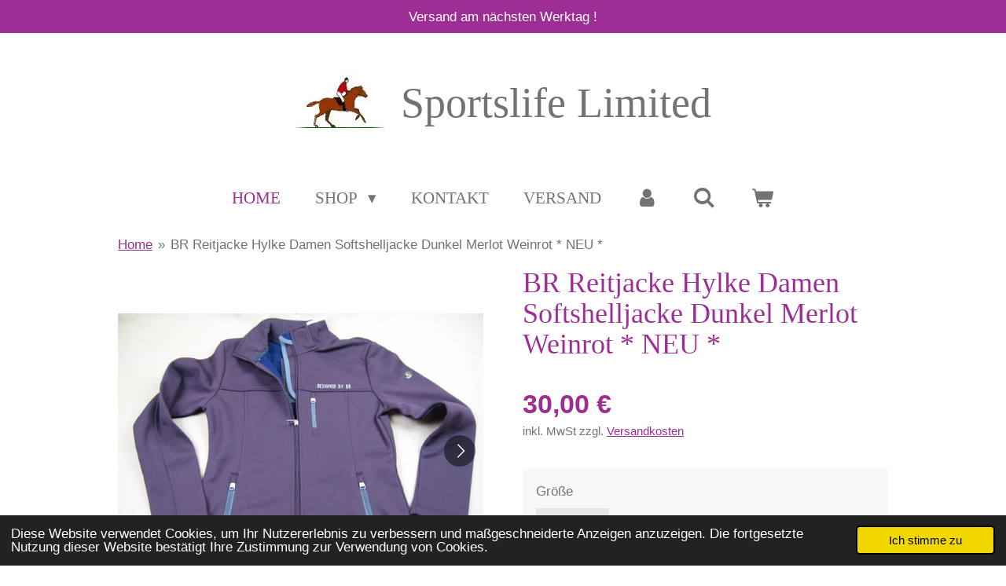

--- FILE ---
content_type: text/html; charset=UTF-8
request_url: https://www.sportslife.eu/product/11224896/br-reitjacke-hylke-damen-softshelljacke-dunkel-merlot-weinrot-neu
body_size: 12512
content:
<!DOCTYPE html>
<html lang="de">
    <head>
        <meta http-equiv="Content-Type" content="text/html; charset=utf-8">
        <meta name="viewport" content="width=device-width, initial-scale=1.0, maximum-scale=5.0">
        <meta http-equiv="X-UA-Compatible" content="IE=edge">
        <link rel="canonical" href="https://www.sportslife.eu/product/11224896/br-reitjacke-hylke-damen-softshelljacke-dunkel-merlot-weinrot-neu">
        <link rel="sitemap" type="application/xml" href="https://www.sportslife.eu/sitemap.xml">
        <meta property="og:title" content="BR Reitjacke Hylke Damen Softshelljacke Dunkel Merlot Weinrot * NEU * | Sportslife Limited">
        <meta property="og:url" content="https://www.sportslife.eu/product/11224896/br-reitjacke-hylke-damen-softshelljacke-dunkel-merlot-weinrot-neu">
        <base href="https://www.sportslife.eu/">
        <meta name="description" property="og:description" content="Reitjacke - Softshelljacke
mit guter Passform
Ideal als &amp;Uuml;bergangsjacke
&amp;nbsp;
von BR 
&amp;nbsp;
Stehkragen mit Rippenb&amp;uuml;ndchen
Rei&amp;szlig;verschluss mit Windschutz (innen) und Kinnschutz
2 Taschen mit Rei&amp;szlig;verschluss vorne
Brusttasche mit Rei&amp;szlig;verschluss
&amp;nbsp;
Gr&amp;ouml;&amp;szlig;en: 
36 (XS)
38 (S)
40 (M)
42 (L)
Farbe: dunkel merlot (weinrot)
&amp;nbsp;
Der Artikel&amp;nbsp;ist neu und nicht gebraucht.
Kaufpreis inkl. gesetzl. MwSt.">
                <script nonce="2cc2af398c359d83cce2f9cec38afe12">
            
            window.JOUWWEB = window.JOUWWEB || {};
            window.JOUWWEB.application = window.JOUWWEB.application || {};
            window.JOUWWEB.application = {"backends":[{"domain":"jouwweb.nl","freeDomain":"jouwweb.site"},{"domain":"webador.com","freeDomain":"webadorsite.com"},{"domain":"webador.de","freeDomain":"webadorsite.com"},{"domain":"webador.fr","freeDomain":"webadorsite.com"},{"domain":"webador.es","freeDomain":"webadorsite.com"},{"domain":"webador.it","freeDomain":"webadorsite.com"},{"domain":"jouwweb.be","freeDomain":"jouwweb.site"},{"domain":"webador.ie","freeDomain":"webadorsite.com"},{"domain":"webador.co.uk","freeDomain":"webadorsite.com"},{"domain":"webador.at","freeDomain":"webadorsite.com"},{"domain":"webador.be","freeDomain":"webadorsite.com"},{"domain":"webador.ch","freeDomain":"webadorsite.com"},{"domain":"webador.ch","freeDomain":"webadorsite.com"},{"domain":"webador.mx","freeDomain":"webadorsite.com"},{"domain":"webador.com","freeDomain":"webadorsite.com"},{"domain":"webador.dk","freeDomain":"webadorsite.com"},{"domain":"webador.se","freeDomain":"webadorsite.com"},{"domain":"webador.no","freeDomain":"webadorsite.com"},{"domain":"webador.fi","freeDomain":"webadorsite.com"},{"domain":"webador.ca","freeDomain":"webadorsite.com"},{"domain":"webador.ca","freeDomain":"webadorsite.com"},{"domain":"webador.pl","freeDomain":"webadorsite.com"},{"domain":"webador.com.au","freeDomain":"webadorsite.com"},{"domain":"webador.nz","freeDomain":"webadorsite.com"}],"editorLocale":"de-DE","editorTimezone":"Europe\/Berlin","editorLanguage":"de","analytics4TrackingId":"G-E6PZPGE4QM","analyticsDimensions":[],"backendDomain":"www.webador.de","backendShortDomain":"webador.de","backendKey":"webador-de","freeWebsiteDomain":"webadorsite.com","noSsl":false,"build":{"reference":"634afd3"},"linkHostnames":["www.jouwweb.nl","www.webador.com","www.webador.de","www.webador.fr","www.webador.es","www.webador.it","www.jouwweb.be","www.webador.ie","www.webador.co.uk","www.webador.at","www.webador.be","www.webador.ch","fr.webador.ch","www.webador.mx","es.webador.com","www.webador.dk","www.webador.se","www.webador.no","www.webador.fi","www.webador.ca","fr.webador.ca","www.webador.pl","www.webador.com.au","www.webador.nz"],"assetsUrl":"https:\/\/assets.jwwb.nl","loginUrl":"https:\/\/www.webador.de\/anmelden","publishUrl":"https:\/\/www.webador.de\/v2\/website\/1743204\/publish-proxy","adminUserOrIp":false,"pricing":{"plans":{"lite":{"amount":"700","currency":"EUR"},"pro":{"amount":"1200","currency":"EUR"},"business":{"amount":"2400","currency":"EUR"}},"yearlyDiscount":{"price":{"amount":"0","currency":"EUR"},"ratio":0,"percent":"0\u00a0%","discountPrice":{"amount":"0","currency":"EUR"},"termPricePerMonth":{"amount":"0","currency":"EUR"},"termPricePerYear":{"amount":"0","currency":"EUR"}}},"hcUrl":{"add-product-variants":"https:\/\/help.webador.com\/hc\/de\/articles\/29426751649809","basic-vs-advanced-shipping":"https:\/\/help.webador.com\/hc\/de\/articles\/29426731685777","html-in-head":"https:\/\/help.webador.com\/hc\/de\/articles\/29426689990033","link-domain-name":"https:\/\/help.webador.com\/hc\/de\/articles\/29426688803345","optimize-for-mobile":"https:\/\/help.webador.com\/hc\/de\/articles\/29426707033617","seo":"https:\/\/help.webador.com\/hc\/de\/categories\/29387178511377","transfer-domain-name":"https:\/\/help.webador.com\/hc\/de\/articles\/29426715688209","website-not-secure":"https:\/\/help.webador.com\/hc\/de\/articles\/29426706659729"}};
            window.JOUWWEB.brand = {"type":"webador","name":"Webador","domain":"Webador.de","supportEmail":"support@webador.de"};
                    
                window.JOUWWEB = window.JOUWWEB || {};
                window.JOUWWEB.websiteRendering = {"locale":"de-DE","timezone":"Europe\/Berlin","routes":{"api\/upload\/product-field":"\/_api\/upload\/product-field","checkout\/cart":"\/cart","payment":"\/complete-order\/:publicOrderId","payment\/forward":"\/complete-order\/:publicOrderId\/forward","public-order":"\/order\/:publicOrderId","checkout\/authorize":"\/cart\/authorize\/:gateway","wishlist":"\/wishlist"}};
                                                    window.JOUWWEB.website = {"id":1743204,"locale":"de-DE","enabled":true,"title":"Sportslife Limited","hasTitle":true,"roleOfLoggedInUser":null,"ownerLocale":"de-DE","plan":"business","freeWebsiteDomain":"webadorsite.com","backendKey":"webador-de","currency":"EUR","defaultLocale":"de-DE","url":"https:\/\/www.sportslife.eu\/","homepageSegmentId":6539588,"category":"webshop","isOffline":false,"isPublished":true,"locales":["de-DE"],"allowed":{"ads":false,"credits":true,"externalLinks":true,"slideshow":true,"customDefaultSlideshow":true,"hostedAlbums":true,"moderators":true,"mailboxQuota":10,"statisticsVisitors":true,"statisticsDetailed":true,"statisticsMonths":-1,"favicon":true,"password":true,"freeDomains":0,"freeMailAccounts":1,"canUseLanguages":false,"fileUpload":true,"legacyFontSize":false,"webshop":true,"products":-1,"imageText":false,"search":true,"audioUpload":true,"videoUpload":5000,"allowDangerousForms":false,"allowHtmlCode":true,"mobileBar":true,"sidebar":false,"poll":false,"allowCustomForms":true,"allowBusinessListing":true,"allowCustomAnalytics":true,"allowAccountingLink":true,"digitalProducts":true,"sitemapElement":false},"mobileBar":{"enabled":true,"theme":"accent","email":{"active":true,"value":"info@sportslife.eu"},"location":{"active":false},"phone":{"active":false},"whatsapp":{"active":false},"social":{"active":false,"network":"facebook"}},"webshop":{"enabled":true,"currency":"EUR","taxEnabled":true,"taxInclusive":true,"vatDisclaimerVisible":true,"orderNotice":"<p>Bitte im letzten Schritt im Feld \u201eAnmerkungen\u201c alle spezifischen Anforderungen angeben.<\/p>","orderConfirmation":"<p>Vielen Dank f&uuml;r Ihre Bestellung!<\/p>","freeShipping":false,"freeShippingAmount":"250.00","shippingDisclaimerVisible":true,"pickupAllowed":false,"couponAllowed":true,"detailsPageAvailable":true,"socialMediaVisible":true,"termsPage":9441719,"termsPageUrl":"\/agb","extraTerms":null,"pricingVisible":true,"orderButtonVisible":true,"shippingAdvanced":true,"shippingAdvancedBackEnd":true,"soldOutVisible":true,"backInStockNotificationEnabled":false,"canAddProducts":true,"nextOrderNumber":51,"allowedServicePoints":[],"sendcloudConfigured":false,"sendcloudFallbackPublicKey":"a3d50033a59b4a598f1d7ce7e72aafdf","taxExemptionAllowed":true,"invoiceComment":null,"emptyCartVisible":true,"minimumOrderPrice":null,"productNumbersEnabled":false,"wishlistEnabled":false,"hideTaxOnCart":false},"isTreatedAsWebshop":true};                            window.JOUWWEB.cart = {"products":[],"coupon":null,"shippingCountryCode":null,"shippingChoice":null,"breakdown":[]};                            window.JOUWWEB.scripts = ["website-rendering\/webshop"];                        window.parent.JOUWWEB.colorPalette = window.JOUWWEB.colorPalette;
        </script>
                <title>BR Reitjacke Hylke Damen Softshelljacke Dunkel Merlot Weinrot * NEU * | Sportslife Limited</title>
                                            <link href="https://primary.jwwb.nl/public/w/r/o/temp-oxnnzwcrqghyshqlbxxf/touch-icon-iphone.png?bust=1648674210" rel="apple-touch-icon" sizes="60x60">                                                <link href="https://primary.jwwb.nl/public/w/r/o/temp-oxnnzwcrqghyshqlbxxf/touch-icon-ipad.png?bust=1648674210" rel="apple-touch-icon" sizes="76x76">                                                <link href="https://primary.jwwb.nl/public/w/r/o/temp-oxnnzwcrqghyshqlbxxf/touch-icon-iphone-retina.png?bust=1648674210" rel="apple-touch-icon" sizes="120x120">                                                <link href="https://primary.jwwb.nl/public/w/r/o/temp-oxnnzwcrqghyshqlbxxf/touch-icon-ipad-retina.png?bust=1648674210" rel="apple-touch-icon" sizes="152x152">                                                <link href="https://primary.jwwb.nl/public/w/r/o/temp-oxnnzwcrqghyshqlbxxf/favicon.png?bust=1648674210" rel="shortcut icon">                                                <link href="https://primary.jwwb.nl/public/w/r/o/temp-oxnnzwcrqghyshqlbxxf/favicon.png?bust=1648674210" rel="icon">                                        <meta property="og:image" content="https&#x3A;&#x2F;&#x2F;primary.jwwb.nl&#x2F;public&#x2F;w&#x2F;r&#x2F;o&#x2F;temp-oxnnzwcrqghyshqlbxxf&#x2F;xd8qw4&#x2F;softshellijpg.jpg&#x3F;enable-io&#x3D;true&amp;enable&#x3D;upscale&amp;fit&#x3D;bounds&amp;width&#x3D;1200">
                    <meta property="og:image" content="https&#x3A;&#x2F;&#x2F;primary.jwwb.nl&#x2F;public&#x2F;w&#x2F;r&#x2F;o&#x2F;temp-oxnnzwcrqghyshqlbxxf&#x2F;6igxmr&#x2F;softshelliijpg.jpg&#x3F;enable-io&#x3D;true&amp;enable&#x3D;upscale&amp;fit&#x3D;bounds&amp;width&#x3D;1200">
                                    <meta name="twitter:card" content="summary_large_image">
                        <meta property="twitter:image" content="https&#x3A;&#x2F;&#x2F;primary.jwwb.nl&#x2F;public&#x2F;w&#x2F;r&#x2F;o&#x2F;temp-oxnnzwcrqghyshqlbxxf&#x2F;xd8qw4&#x2F;softshellijpg.jpg&#x3F;enable-io&#x3D;true&amp;enable&#x3D;upscale&amp;fit&#x3D;bounds&amp;width&#x3D;1200">
                                                    

<script src="https://cloud.ccm19.de/app.js?apiKey=69f165614de4b7e1dd325d9eb315eee1b28ed7d08a2e4e2d&amp;domain=649c6372d476f003380f8cd2&amp;lang=de_DE" referrerpolicy="origin"></script>

                            <script src="https://plausible.io/js/script.manual.js" nonce="2cc2af398c359d83cce2f9cec38afe12" data-turbo-track="reload" defer data-domain="shard4.jouwweb.nl"></script>
<script src="https://assets.jwwb.nl/assets/build/website-rendering/de-DE.js?bust=bebfc15ff0c7ef191570" nonce="2cc2af398c359d83cce2f9cec38afe12" data-turbo-track="reload" defer></script>
<script src="https://assets.jwwb.nl/assets/website-rendering/runtime.4835e39f538d0d17d46f.js?bust=e90f0e79d8291a81b415" nonce="2cc2af398c359d83cce2f9cec38afe12" data-turbo-track="reload" defer></script>
<script src="https://assets.jwwb.nl/assets/website-rendering/812.881ee67943804724d5af.js?bust=78ab7ad7d6392c42d317" nonce="2cc2af398c359d83cce2f9cec38afe12" data-turbo-track="reload" defer></script>
<script src="https://assets.jwwb.nl/assets/website-rendering/main.a9a7b35cd7f79178d360.js?bust=90b25e3a7431c9c7ef1c" nonce="2cc2af398c359d83cce2f9cec38afe12" data-turbo-track="reload" defer></script>
<link rel="preload" href="https://assets.jwwb.nl/assets/website-rendering/styles.c7a2b441bf8d633a2752.css?bust=45105d711e9f45e864c3" as="style">
<link rel="preload" href="https://assets.jwwb.nl/assets/website-rendering/fonts/icons-website-rendering/font/website-rendering.woff2?bust=bd2797014f9452dadc8e" as="font" crossorigin>
<link rel="stylesheet" type="text/css" href="https://assets.jwwb.nl/assets/website-rendering/styles.c7a2b441bf8d633a2752.css?bust=45105d711e9f45e864c3" nonce="2cc2af398c359d83cce2f9cec38afe12" data-turbo-track="dynamic">
<link rel="preconnect" href="https://assets.jwwb.nl">
<link rel="stylesheet" type="text/css" href="https://primary.jwwb.nl/public/w/r/o/temp-oxnnzwcrqghyshqlbxxf/style.css?bust=1768826042" nonce="2cc2af398c359d83cce2f9cec38afe12" data-turbo-track="dynamic">    </head>
    <body
        id="top"
        class="jw-is-no-slideshow jw-header-is-image-text jw-is-segment-product jw-is-frontend jw-is-no-sidebar jw-is-messagebar jw-is-no-touch-device jw-is-no-mobile"
                                    data-jouwweb-page="11224896"
                                                data-jouwweb-segment-id="11224896"
                                                data-jouwweb-segment-type="product"
                                                data-template-threshold="1020"
                                                data-template-name="clean&#x7C;blanco&#x7C;blanco-banner&#x7C;blanco-shop"
                            itemscope
        itemtype="https://schema.org/Product"
    >
                                    <meta itemprop="url" content="https://www.sportslife.eu/product/11224896/br-reitjacke-hylke-damen-softshelljacke-dunkel-merlot-weinrot-neu">
        <a href="#main-content" class="jw-skip-link">
            Zum Hauptinhalt springen        </a>
        <div class="jw-background"></div>
        <div class="jw-body">
            <div class="jw-mobile-menu jw-mobile-is-text js-mobile-menu">
            <button
            type="button"
            class="jw-mobile-menu__button jw-mobile-toggle"
            aria-label="Menü anzeigen"
        >
            <span class="jw-icon-burger"></span>
        </button>
        <div class="jw-mobile-header jw-mobile-header--image-text">
        <a            class="jw-mobile-header-content"
                            href="/"
                        >
                            <img class="jw-mobile-logo jw-mobile-logo--landscape" src="https://primary.jwwb.nl/public/w/r/o/temp-oxnnzwcrqghyshqlbxxf/bcwmzy/pferd14-2.jpg?enable-io=true&amp;enable=upscale&amp;height=70" srcset="https://primary.jwwb.nl/public/w/r/o/temp-oxnnzwcrqghyshqlbxxf/bcwmzy/pferd14-2.jpg?enable-io=true&amp;enable=upscale&amp;height=70 1x" alt="Sportslife Limited" title="Sportslife Limited">                                        <div class="jw-mobile-text">
                    Sportslife Limited                </div>
                    </a>
    </div>

        <a
        href="/cart"
        class="jw-mobile-menu__button jw-mobile-header-cart"
        aria-label="Warenkorb ansehen"
    >
        <span class="jw-icon-badge-wrapper">
            <span class="website-rendering-icon-basket" aria-hidden="true"></span>
            <span class="jw-icon-badge hidden" aria-hidden="true"></span>
        </span>
    </a>
    
    </div>
    <div class="jw-mobile-menu-search jw-mobile-menu-search--hidden">
        <form
            action="/search"
            method="get"
            class="jw-mobile-menu-search__box"
        >
            <input
                type="text"
                name="q"
                value=""
                placeholder="Suche..."
                class="jw-mobile-menu-search__input"
                aria-label="Suche"
            >
            <button type="submit" class="jw-btn jw-btn--style-flat jw-mobile-menu-search__button" aria-label="Suche">
                <span class="website-rendering-icon-search" aria-hidden="true"></span>
            </button>
            <button type="button" class="jw-btn jw-btn--style-flat jw-mobile-menu-search__button js-cancel-search" aria-label="Suche abbrechen">
                <span class="website-rendering-icon-cancel" aria-hidden="true"></span>
            </button>
        </form>
    </div>
            <div class="message-bar message-bar--accent"><div class="message-bar__container"><p class="message-bar-text">Versand am nächsten Werktag !</p></div></div><div class="topmenu">
    <header>
        <div class="topmenu-inner js-topbar-content-container">
            <div class="jw-header-logo">
            <div
    id="jw-header-image-container"
    class="jw-header jw-header-image jw-header-image-toggle"
    style="flex-basis: 115px; max-width: 115px; flex-shrink: 1;"
>
            <a href="/">
        <img id="jw-header-image" data-image-id="58540406" srcset="https://primary.jwwb.nl/public/w/r/o/temp-oxnnzwcrqghyshqlbxxf/bcwmzy/pferd14-2.jpg?enable-io=true&amp;width=115 115w" class="jw-header-image" title="Sportslife Limited" style="" sizes="115px" width="115" height="71" intrinsicsize="115.00 x 71.00" alt="Sportslife Limited">                </a>
    </div>
        <div
    class="jw-header jw-header-title-container jw-header-text jw-header-text-toggle"
    data-stylable="true"
>
    <a        id="jw-header-title"
        class="jw-header-title"
                    href="/"
            >
        Sportslife Limited    </a>
</div>
</div>
            <nav class="menu jw-menu-copy">
                <ul
    id="jw-menu"
    class="jw-menu jw-menu-horizontal"
            >
            <li
    class="jw-menu-item jw-menu-is-active"
>
        <a        class="jw-menu-link js-active-menu-item"
        href="/"                                            data-page-link-id="6539588"
                            >
                <span class="">
            Home        </span>
            </a>
                </li>
            <li
    class="jw-menu-item jw-menu-has-submenu"
>
        <a        class="jw-menu-link"
        href="/shop"                                            data-page-link-id="9434158"
                            >
                <span class="">
            Shop        </span>
                    <span class="jw-arrow jw-arrow-toplevel"></span>
            </a>
                    <ul
            class="jw-submenu"
                    >
                            <li
    class="jw-menu-item"
>
        <a        class="jw-menu-link"
        href="/shop/bandagen"                                            data-page-link-id="9434357"
                            >
                <span class="">
            Bandagen        </span>
            </a>
                </li>
                            <li
    class="jw-menu-item"
>
        <a        class="jw-menu-link"
        href="/shop/bekleidung"                                            data-page-link-id="9434164"
                            >
                <span class="">
            Bekleidung        </span>
            </a>
                </li>
                            <li
    class="jw-menu-item"
>
        <a        class="jw-menu-link"
        href="/shop/ersatzteile"                                            data-page-link-id="9434486"
                            >
                <span class="">
            Ersatzteile        </span>
            </a>
                </li>
                            <li
    class="jw-menu-item"
>
        <a        class="jw-menu-link"
        href="/shop/gebisse"                                            data-page-link-id="9434313"
                            >
                <span class="">
            Gebisse        </span>
            </a>
                </li>
                            <li
    class="jw-menu-item"
>
        <a        class="jw-menu-link"
        href="/shop/hufbeschlag-und-veterinaersbedarf"                                            data-page-link-id="9434163"
                            >
                <span class="">
            Hufbeschlag und Veterinärsbedarf        </span>
            </a>
                </li>
                            <li
    class="jw-menu-item"
>
        <a        class="jw-menu-link"
        href="/shop/pferdedecken"                                            data-page-link-id="9434358"
                            >
                <span class="">
            Pferdedecken        </span>
            </a>
                </li>
                            <li
    class="jw-menu-item"
>
        <a        class="jw-menu-link"
        href="/shop/polo"                                            data-page-link-id="9460170"
                            >
                <span class="">
            Polo        </span>
            </a>
                </li>
                            <li
    class="jw-menu-item"
>
        <a        class="jw-menu-link"
        href="/shop/putzkiste"                                            data-page-link-id="9434166"
                            >
                <span class="">
            Putzkiste        </span>
            </a>
                </li>
                            <li
    class="jw-menu-item"
>
        <a        class="jw-menu-link"
        href="/shop/rund-um-den-sattel"                                            data-page-link-id="9434169"
                            >
                <span class="">
            Rund um den Sattel        </span>
            </a>
                </li>
                            <li
    class="jw-menu-item"
>
        <a        class="jw-menu-link"
        href="/shop/stallbedarf"                                            data-page-link-id="9434168"
                            >
                <span class="">
            Stallbedarf        </span>
            </a>
                </li>
                            <li
    class="jw-menu-item"
>
        <a        class="jw-menu-link"
        href="/shop/stricke"                                            data-page-link-id="9434419"
                            >
                <span class="">
            Stricke        </span>
            </a>
                </li>
                            <li
    class="jw-menu-item"
>
        <a        class="jw-menu-link"
        href="/shop/western"                                            data-page-link-id="9434167"
                            >
                <span class="">
            Western        </span>
            </a>
                </li>
                    </ul>
        </li>
            <li
    class="jw-menu-item"
>
        <a        class="jw-menu-link"
        href="/kontakt"                                            data-page-link-id="9434136"
                            >
                <span class="">
            Kontakt        </span>
            </a>
                </li>
            <li
    class="jw-menu-item"
>
        <a        class="jw-menu-link"
        href="/versand"                                            data-page-link-id="22431428"
                            >
                <span class="">
            Versand        </span>
            </a>
                </li>
            <li
    class="jw-menu-item"
>
        <a        class="jw-menu-link jw-menu-link--icon"
        href="/account"                                                            title="Konto"
            >
                                <span class="website-rendering-icon-user"></span>
                            <span class="hidden-desktop-horizontal-menu">
            Konto        </span>
            </a>
                </li>
            <li
    class="jw-menu-item jw-menu-search-item"
>
        <button        class="jw-menu-link jw-menu-link--icon jw-text-button"
                                                                    title="Suche"
            >
                                <span class="website-rendering-icon-search"></span>
                            <span class="hidden-desktop-horizontal-menu">
            Suche        </span>
            </button>
                
            <div class="jw-popover-container jw-popover-container--inline is-hidden">
                <div class="jw-popover-backdrop"></div>
                <div class="jw-popover">
                    <div class="jw-popover__arrow"></div>
                    <div class="jw-popover__content jw-section-white">
                        <form  class="jw-search" action="/search" method="get">
                            
                            <input class="jw-search__input" type="text" name="q" value="" placeholder="Suche..." aria-label="Suche" >
                            <button class="jw-search__submit" type="submit" aria-label="Suche">
                                <span class="website-rendering-icon-search" aria-hidden="true"></span>
                            </button>
                        </form>
                    </div>
                </div>
            </div>
                        </li>
            <li
    class="jw-menu-item js-menu-cart-item "
>
        <a        class="jw-menu-link jw-menu-link--icon"
        href="/cart"                                                            title="Warenkorb"
            >
                                    <span class="jw-icon-badge-wrapper">
                        <span class="website-rendering-icon-basket"></span>
                                            <span class="jw-icon-badge hidden">
                    0                </span>
                            <span class="hidden-desktop-horizontal-menu">
            Warenkorb        </span>
            </a>
                </li>
    
    </ul>

    <script nonce="2cc2af398c359d83cce2f9cec38afe12" id="jw-mobile-menu-template" type="text/template">
        <ul id="jw-menu" class="jw-menu jw-menu-horizontal jw-menu-spacing--mobile-bar">
                            <li
    class="jw-menu-item jw-menu-search-item"
>
                
                 <li class="jw-menu-item jw-mobile-menu-search-item">
                    <form class="jw-search" action="/search" method="get">
                        <input class="jw-search__input" type="text" name="q" value="" placeholder="Suche..." aria-label="Suche">
                        <button class="jw-search__submit" type="submit" aria-label="Suche">
                            <span class="website-rendering-icon-search" aria-hidden="true"></span>
                        </button>
                    </form>
                </li>
                        </li>
                            <li
    class="jw-menu-item jw-menu-is-active"
>
        <a        class="jw-menu-link js-active-menu-item"
        href="/"                                            data-page-link-id="6539588"
                            >
                <span class="">
            Home        </span>
            </a>
                </li>
                            <li
    class="jw-menu-item jw-menu-has-submenu"
>
        <a        class="jw-menu-link"
        href="/shop"                                            data-page-link-id="9434158"
                            >
                <span class="">
            Shop        </span>
                    <span class="jw-arrow jw-arrow-toplevel"></span>
            </a>
                    <ul
            class="jw-submenu"
                    >
                            <li
    class="jw-menu-item"
>
        <a        class="jw-menu-link"
        href="/shop/bandagen"                                            data-page-link-id="9434357"
                            >
                <span class="">
            Bandagen        </span>
            </a>
                </li>
                            <li
    class="jw-menu-item"
>
        <a        class="jw-menu-link"
        href="/shop/bekleidung"                                            data-page-link-id="9434164"
                            >
                <span class="">
            Bekleidung        </span>
            </a>
                </li>
                            <li
    class="jw-menu-item"
>
        <a        class="jw-menu-link"
        href="/shop/ersatzteile"                                            data-page-link-id="9434486"
                            >
                <span class="">
            Ersatzteile        </span>
            </a>
                </li>
                            <li
    class="jw-menu-item"
>
        <a        class="jw-menu-link"
        href="/shop/gebisse"                                            data-page-link-id="9434313"
                            >
                <span class="">
            Gebisse        </span>
            </a>
                </li>
                            <li
    class="jw-menu-item"
>
        <a        class="jw-menu-link"
        href="/shop/hufbeschlag-und-veterinaersbedarf"                                            data-page-link-id="9434163"
                            >
                <span class="">
            Hufbeschlag und Veterinärsbedarf        </span>
            </a>
                </li>
                            <li
    class="jw-menu-item"
>
        <a        class="jw-menu-link"
        href="/shop/pferdedecken"                                            data-page-link-id="9434358"
                            >
                <span class="">
            Pferdedecken        </span>
            </a>
                </li>
                            <li
    class="jw-menu-item"
>
        <a        class="jw-menu-link"
        href="/shop/polo"                                            data-page-link-id="9460170"
                            >
                <span class="">
            Polo        </span>
            </a>
                </li>
                            <li
    class="jw-menu-item"
>
        <a        class="jw-menu-link"
        href="/shop/putzkiste"                                            data-page-link-id="9434166"
                            >
                <span class="">
            Putzkiste        </span>
            </a>
                </li>
                            <li
    class="jw-menu-item"
>
        <a        class="jw-menu-link"
        href="/shop/rund-um-den-sattel"                                            data-page-link-id="9434169"
                            >
                <span class="">
            Rund um den Sattel        </span>
            </a>
                </li>
                            <li
    class="jw-menu-item"
>
        <a        class="jw-menu-link"
        href="/shop/stallbedarf"                                            data-page-link-id="9434168"
                            >
                <span class="">
            Stallbedarf        </span>
            </a>
                </li>
                            <li
    class="jw-menu-item"
>
        <a        class="jw-menu-link"
        href="/shop/stricke"                                            data-page-link-id="9434419"
                            >
                <span class="">
            Stricke        </span>
            </a>
                </li>
                            <li
    class="jw-menu-item"
>
        <a        class="jw-menu-link"
        href="/shop/western"                                            data-page-link-id="9434167"
                            >
                <span class="">
            Western        </span>
            </a>
                </li>
                    </ul>
        </li>
                            <li
    class="jw-menu-item"
>
        <a        class="jw-menu-link"
        href="/kontakt"                                            data-page-link-id="9434136"
                            >
                <span class="">
            Kontakt        </span>
            </a>
                </li>
                            <li
    class="jw-menu-item"
>
        <a        class="jw-menu-link"
        href="/versand"                                            data-page-link-id="22431428"
                            >
                <span class="">
            Versand        </span>
            </a>
                </li>
                            <li
    class="jw-menu-item"
>
        <a        class="jw-menu-link jw-menu-link--icon"
        href="/account"                                                            title="Konto"
            >
                                <span class="website-rendering-icon-user"></span>
                            <span class="hidden-desktop-horizontal-menu">
            Konto        </span>
            </a>
                </li>
            
                    </ul>
    </script>
            </nav>
        </div>
    </header>
</div>
<script nonce="2cc2af398c359d83cce2f9cec38afe12">
    var backgroundElement = document.querySelector('.jw-background');

    JOUWWEB.templateConfig = {
        header: {
            selector: '.topmenu',
            mobileSelector: '.jw-mobile-menu',
            updatePusher: function (height, state) {

                if (state === 'desktop') {
                    // Expose the header height as a custom property so
                    // we can use this to set the background height in CSS.
                    if (backgroundElement && height) {
                        backgroundElement.setAttribute('style', '--header-height: ' + height + 'px;');
                    }
                } else if (state === 'mobile') {
                    $('.jw-menu-clone .jw-menu').css('margin-top', height);
                }
            },
        },
    };
</script>
<div class="main-content">
    
<main id="main-content" class="block-content">
    <div data-section-name="content" class="jw-section jw-section-content jw-responsive">
        <div class="jw-strip jw-strip--default jw-strip--style-color jw-strip--primary jw-strip--color-default jw-strip--padding-start"><div class="jw-strip__content-container"><div class="jw-strip__content jw-responsive">    
                        <nav class="jw-breadcrumbs" aria-label="Navigationspfad"><ol><li><a href="/" class="jw-breadcrumbs__link">Home</a></li><li><span class="jw-breadcrumbs__separator" aria-hidden="true">&raquo;</span><a href="/product/11224896/br-reitjacke-hylke-damen-softshelljacke-dunkel-merlot-weinrot-neu" class="jw-breadcrumbs__link jw-breadcrumbs__link--current" aria-current="page">BR Reitjacke Hylke Damen Softshelljacke Dunkel Merlot Weinrot * NEU *</a></li></ol></nav>    <div
        class="product-page js-product-container"
        data-webshop-product="&#x7B;&quot;id&quot;&#x3A;11224896,&quot;title&quot;&#x3A;&quot;BR&#x20;Reitjacke&#x20;Hylke&#x20;Damen&#x20;Softshelljacke&#x20;Dunkel&#x20;Merlot&#x20;Weinrot&#x20;&#x2A;&#x20;NEU&#x20;&#x2A;&quot;,&quot;url&quot;&#x3A;&quot;&#x5C;&#x2F;product&#x5C;&#x2F;11224896&#x5C;&#x2F;br-reitjacke-hylke-damen-softshelljacke-dunkel-merlot-weinrot-neu&quot;,&quot;variants&quot;&#x3A;&#x5B;&#x7B;&quot;id&quot;&#x3A;37891266,&quot;stock&quot;&#x3A;1,&quot;limited&quot;&#x3A;true,&quot;propertyValueIds&quot;&#x3A;&#x5B;15542747&#x5D;&#x7D;,&#x7B;&quot;id&quot;&#x3A;37832885,&quot;stock&quot;&#x3A;2,&quot;limited&quot;&#x3A;true,&quot;propertyValueIds&quot;&#x3A;&#x5B;15516574&#x5D;&#x7D;,&#x7B;&quot;id&quot;&#x3A;37828326,&quot;stock&quot;&#x3A;0,&quot;limited&quot;&#x3A;true,&quot;propertyValueIds&quot;&#x3A;&#x5B;15514400&#x5D;&#x7D;,&#x7B;&quot;id&quot;&#x3A;37830453,&quot;stock&quot;&#x3A;2,&quot;limited&quot;&#x3A;true,&quot;propertyValueIds&quot;&#x3A;&#x5B;15515539&#x5D;&#x7D;&#x5D;,&quot;image&quot;&#x3A;&#x7B;&quot;id&quot;&#x3A;89298127,&quot;url&quot;&#x3A;&quot;https&#x3A;&#x5C;&#x2F;&#x5C;&#x2F;primary.jwwb.nl&#x5C;&#x2F;public&#x5C;&#x2F;w&#x5C;&#x2F;r&#x5C;&#x2F;o&#x5C;&#x2F;temp-oxnnzwcrqghyshqlbxxf&#x5C;&#x2F;softshellijpg.jpg&quot;,&quot;width&quot;&#x3A;800,&quot;height&quot;&#x3A;600&#x7D;&#x7D;"
        data-is-detail-view="1"
    >
                <div class="product-page__top">
            <h1 class="product-page__heading" itemprop="name">
                BR Reitjacke Hylke Damen Softshelljacke Dunkel Merlot Weinrot * NEU *            </h1>
                                </div>
                                <div class="product-page__image-container">
                <div
                    class="image-gallery"
                    role="group"
                    aria-roledescription="carousel"
                    aria-label="Produktbilder"
                >
                    <div class="image-gallery__main">
                        <div
                            class="image-gallery__slides"
                            aria-live="polite"
                            aria-atomic="false"
                        >
                                                                                            <div
                                    class="image-gallery__slide-container"
                                    role="group"
                                    aria-roledescription="slide"
                                    aria-hidden="false"
                                    aria-label="1 von 2"
                                >
                                    <a
                                        class="image-gallery__slide-item"
                                        href="https://primary.jwwb.nl/public/w/r/o/temp-oxnnzwcrqghyshqlbxxf/xd8qw4/softshellijpg.jpg"
                                        data-width="1600"
                                        data-height="1200"
                                        data-image-id="89298127"
                                        tabindex="0"
                                    >
                                        <div class="image-gallery__slide-image">
                                            <img
                                                                                                    itemprop="image"
                                                    alt="BR&#x20;Reitjacke&#x20;Hylke&#x20;Damen&#x20;Softshelljacke&#x20;Dunkel&#x20;Merlot&#x20;Weinrot&#x20;&#x2A;&#x20;NEU&#x20;&#x2A;"
                                                                                                src="https://primary.jwwb.nl/public/w/r/o/temp-oxnnzwcrqghyshqlbxxf/softshellijpg.jpg?enable-io=true&enable=upscale&width=600"
                                                srcset="https://primary.jwwb.nl/public/w/r/o/temp-oxnnzwcrqghyshqlbxxf/xd8qw4/softshellijpg.jpg?enable-io=true&width=600 600w"
                                                sizes="(min-width: 1020px) 50vw, 100vw"
                                                width="1600"
                                                height="1200"
                                            >
                                        </div>
                                    </a>
                                </div>
                                                                                            <div
                                    class="image-gallery__slide-container"
                                    role="group"
                                    aria-roledescription="slide"
                                    aria-hidden="true"
                                    aria-label="2 von 2"
                                >
                                    <a
                                        class="image-gallery__slide-item"
                                        href="https://primary.jwwb.nl/public/w/r/o/temp-oxnnzwcrqghyshqlbxxf/6igxmr/softshelliijpg.jpg"
                                        data-width="1600"
                                        data-height="1200"
                                        data-image-id="89298126"
                                        tabindex="-1"
                                    >
                                        <div class="image-gallery__slide-image">
                                            <img
                                                                                                    alt=""
                                                                                                src="https://primary.jwwb.nl/public/w/r/o/temp-oxnnzwcrqghyshqlbxxf/softshelliijpg.jpg?enable-io=true&enable=upscale&width=600"
                                                srcset="https://primary.jwwb.nl/public/w/r/o/temp-oxnnzwcrqghyshqlbxxf/6igxmr/softshelliijpg.jpg?enable-io=true&width=600 600w"
                                                sizes="(min-width: 1020px) 50vw, 100vw"
                                                width="1600"
                                                height="1200"
                                            >
                                        </div>
                                    </a>
                                </div>
                                                    </div>
                        <div class="image-gallery__controls">
                            <button
                                type="button"
                                class="image-gallery__control image-gallery__control--prev image-gallery__control--disabled"
                                aria-label="Vorheriges Bild"
                            >
                                <span class="website-rendering-icon-left-open-big"></span>
                            </button>
                            <button
                                type="button"
                                class="image-gallery__control image-gallery__control--next"
                                aria-label="Nächstes Bild"
                            >
                                <span class="website-rendering-icon-right-open-big"></span>
                            </button>
                        </div>
                    </div>
                                            <div
                            class="image-gallery__thumbnails"
                            role="group"
                            aria-label="Wählen Sie das anzuzeigende Bild aus."
                        >
                                                                                            <a
                                    class="image-gallery__thumbnail-item image-gallery__thumbnail-item--active"
                                    role="button"
                                    aria-disabled="true"
                                    aria-label="1 von 2"
                                    href="https://primary.jwwb.nl/public/w/r/o/temp-oxnnzwcrqghyshqlbxxf/xd8qw4/softshellijpg.jpg"
                                    data-image-id="89298127"
                                >
                                    <div class="image-gallery__thumbnail-image">
                                        <img
                                            srcset="https://primary.jwwb.nl/public/w/r/o/temp-oxnnzwcrqghyshqlbxxf/softshellijpg.jpg?enable-io=true&enable=upscale&fit=bounds&width=100&height=100 1x, https://primary.jwwb.nl/public/w/r/o/temp-oxnnzwcrqghyshqlbxxf/softshellijpg.jpg?enable-io=true&enable=upscale&fit=bounds&width=200&height=200 2x"
                                            alt=""
                                            width="100"
                                            height="100"
                                        >
                                    </div>
                                </a>
                                                                                            <a
                                    class="image-gallery__thumbnail-item"
                                    role="button"
                                    aria-disabled="false"
                                    aria-label="2 von 2"
                                    href="https://primary.jwwb.nl/public/w/r/o/temp-oxnnzwcrqghyshqlbxxf/6igxmr/softshelliijpg.jpg"
                                    data-image-id="89298126"
                                >
                                    <div class="image-gallery__thumbnail-image">
                                        <img
                                            srcset="https://primary.jwwb.nl/public/w/r/o/temp-oxnnzwcrqghyshqlbxxf/softshelliijpg.jpg?enable-io=true&enable=upscale&fit=bounds&width=100&height=100 1x, https://primary.jwwb.nl/public/w/r/o/temp-oxnnzwcrqghyshqlbxxf/softshelliijpg.jpg?enable-io=true&enable=upscale&fit=bounds&width=200&height=200 2x"
                                            alt=""
                                            width="100"
                                            height="100"
                                        >
                                    </div>
                                </a>
                                                    </div>
                                    </div>
            </div>
                <div class="product-page__container">
            <div itemprop="offers" itemscope itemtype="https://schema.org/Offer">
                                <meta itemprop="availability" content="https://schema.org/InStock">
                                                        <meta itemprop="price" content="30.00">
                    <meta itemprop="priceCurrency" content="EUR">
                    <div class="product-page__price-container">
                        <div class="product__price js-product-container__price">
                            <span class="product__price__price">30,00 €</span>
    <div class="product__price-disclaimer">
                                    inkl. MwSt                                        zzgl. <a href="https://www.sportslife.eu/versand">Versandkosten</a>                        </div>
                        </div>
                        <div class="product__free-shipping-motivator js-product-container__free-shipping-motivator"></div>
                    </div>
                                                </div>
                                        <div class="product-page__customization-container jw-element-form-well">
                                        <div class="product__variants jw-select hidden">
    <select
        class="product__variants-select jw-select__input js-product-container__options jw-element-form-input-text"
        aria-label="Gr&#xF6;&#xDF;e"
    >
        <optgroup label="Größe"></optgroup>
                    <option
                value="37891266"
                data-price-html="&lt;span class=&quot;product__price__price&quot;&gt;30,00 €&lt;/span&gt;
    &lt;div class=&quot;product__price-disclaimer&quot;&gt;
                                    inkl. MwSt                                        zzgl. &lt;a href=&quot;https://www.sportslife.eu/versand&quot;&gt;Versandkosten&lt;/a&gt;                        &lt;/div&gt;
"
                selected            >
                XS / 36                            </option>
                    <option
                value="37832885"
                data-price-html="&lt;span class=&quot;product__price__price&quot;&gt;30,00 €&lt;/span&gt;
    &lt;div class=&quot;product__price-disclaimer&quot;&gt;
                                    inkl. MwSt                                        zzgl. &lt;a href=&quot;https://www.sportslife.eu/versand&quot;&gt;Versandkosten&lt;/a&gt;                        &lt;/div&gt;
"
                            >
                S / 38                            </option>
                    <option
                value="37828326"
                data-price-html="&lt;span class=&quot;product__price__price&quot;&gt;30,00 €&lt;/span&gt;
    &lt;div class=&quot;product__price-disclaimer&quot;&gt;
                                    inkl. MwSt                                        zzgl. &lt;a href=&quot;https://www.sportslife.eu/versand&quot;&gt;Versandkosten&lt;/a&gt;                        &lt;/div&gt;
"
                            >
                M / 40                            </option>
                    <option
                value="37830453"
                data-price-html="&lt;span class=&quot;product__price__price&quot;&gt;30,00 €&lt;/span&gt;
    &lt;div class=&quot;product__price-disclaimer&quot;&gt;
                                    inkl. MwSt                                        zzgl. &lt;a href=&quot;https://www.sportslife.eu/versand&quot;&gt;Versandkosten&lt;/a&gt;                        &lt;/div&gt;
"
                            >
                L / 42                            </option>
            </select>
</div>
                                            <div class="product-properties">
                                                            <div class="product__property product__property--selectbox">
    <label for="product-property-69743c6a913bb">
        Größe    </label>

            <div class="product__property-list jw-select">
            <select
                name="variantProperty"
                class="jw-select__input jw-element-form-input-text js-product-container__properties"
                id="product-property-69743c6a913bb"
            >
                                    <option
                        value="15542747"
                                                    selected
                                            >
                        XS / 36                    </option>
                                    <option
                        value="15516574"
                                            >
                        S / 38                    </option>
                                    <option
                        value="15514400"
                                            >
                        M / 40                    </option>
                                    <option
                        value="15515539"
                                            >
                        L / 42                    </option>
                            </select>
        </div>

    </div>
                                                                                </div>
                                                                            </div>
                        <div class="product-page__button-container">
                                    <div
    class="product-quantity-input product-quantity-input--block"
    data-max-shown-quantity="10"
    data-max-quantity="1"
    data-product-variant-id="37891266"
    data-removable="false"
    >
    <label>
        <span class="product-quantity-input__label">
            Menge        </span>
        <input
            min="1"
            max="1"            value="1"
            class="jw-element-form-input-text product-quantity-input__input"
            type="number"
                    />
        <select
            class="jw-element-form-input-text product-quantity-input__select hidden"
                    >
        </select>
    </label>
    </div>
                                <button
    type="button"
    class="jw-btn product__add-to-cart js-product-container__button jw-btn--size-medium"
    title="In&#x20;den&#x20;Warenkorb"
        >
    <span>In den Warenkorb</span>
</button>
                            </div>
            <div class="product-page__button-notice hidden js-product-container__button-notice"></div>
            
                            <div class="product-page__description" itemprop="description">
                                        <p style="text-align: center;"><strong>Reitjacke - Softshelljacke<br /></strong></p>
<p style="text-align: center;">mit guter Passform</p>
<p style="text-align: center;">Ideal als &Uuml;bergangsjacke</p>
<p style="text-align: center;"><strong>&nbsp;</strong></p>
<p style="text-align: center;"><strong>von BR <br /></strong></p>
<p style="text-align: center;"><strong>&nbsp;</strong></p>
<p style="text-align: center;">Stehkragen mit Rippenb&uuml;ndchen</p>
<p style="text-align: center;">Rei&szlig;verschluss mit Windschutz (innen) und Kinnschutz</p>
<p style="text-align: center;">2 Taschen mit Rei&szlig;verschluss vorne</p>
<p style="text-align: center;">Brusttasche mit Rei&szlig;verschluss</p>
<p style="text-align: center;">&nbsp;</p>
<p style="text-align: center;"><strong>Gr&ouml;&szlig;en: </strong></p>
<p style="text-align: center;"><strong>36 (XS)</strong></p>
<p style="text-align: center;"><strong>38 (S)</strong></p>
<p style="text-align: center;"><strong>40 (M)<br /></strong></p>
<p style="text-align: center;"><strong>42 (L)</strong></p>
<p style="text-align: center;"><strong>Farbe: dunkel merlot (weinrot)<br /></strong></p>
<p style="text-align: center;">&nbsp;</p>
<p style="text-align: center;">Der Artikel&nbsp;ist neu und nicht gebraucht.</p>
<p style="text-align: center;">Kaufpreis inkl. gesetzl. MwSt.</p>                </div>
                                                    <div class="product-page__social">
                    <div
    id="jw-element-"
    data-jw-element-id=""
        class="jw-tree-node jw-element jw-social-share jw-node-is-first-child jw-node-is-last-child"
>
    <div class="jw-element-social-share" style="text-align: left">
    <div class="share-button-container share-button-container--buttons-mini share-button-container--align-left jw-element-content">
                                                                <a
                    class="share-button share-button--facebook jw-element-social-share-button jw-element-social-share-button-facebook "
                                            href=""
                        data-href-template="http://www.facebook.com/sharer/sharer.php?u=[url]"
                                                            rel="nofollow noopener noreferrer"
                    target="_blank"
                >
                    <span class="share-button__icon website-rendering-icon-facebook"></span>
                    <span class="share-button__label">Teilen</span>
                </a>
                                                                            <a
                    class="share-button share-button--twitter jw-element-social-share-button jw-element-social-share-button-twitter "
                                            href=""
                        data-href-template="http://x.com/intent/post?text=[url]"
                                                            rel="nofollow noopener noreferrer"
                    target="_blank"
                >
                    <span class="share-button__icon website-rendering-icon-x-logo"></span>
                    <span class="share-button__label">Teilen</span>
                </a>
                                                                            <a
                    class="share-button share-button--linkedin jw-element-social-share-button jw-element-social-share-button-linkedin "
                                            href=""
                        data-href-template="http://www.linkedin.com/shareArticle?mini=true&amp;url=[url]"
                                                            rel="nofollow noopener noreferrer"
                    target="_blank"
                >
                    <span class="share-button__icon website-rendering-icon-linkedin"></span>
                    <span class="share-button__label">Teilen</span>
                </a>
                                                                                        <a
                    class="share-button share-button--whatsapp jw-element-social-share-button jw-element-social-share-button-whatsapp  share-button--mobile-only"
                                            href=""
                        data-href-template="whatsapp://send?text=[url]"
                                                            rel="nofollow noopener noreferrer"
                    target="_blank"
                >
                    <span class="share-button__icon website-rendering-icon-whatsapp"></span>
                    <span class="share-button__label">Teilen</span>
                </a>
                                    </div>
    </div>
</div>                </div>
                    </div>
    </div>

    </div></div></div>
<div class="product-page__content">
    <div
    id="jw-element-232880904"
    data-jw-element-id="232880904"
        class="jw-tree-node jw-element jw-strip-root jw-tree-container jw-responsive jw-node-is-first-child jw-node-is-last-child"
>
    <div
    id="jw-element-347450893"
    data-jw-element-id="347450893"
        class="jw-tree-node jw-element jw-strip jw-tree-container jw-tree-container--empty jw-responsive jw-strip--default jw-strip--style-color jw-strip--color-default jw-strip--padding-both jw-node-is-first-child jw-strip--primary jw-node-is-last-child"
>
    <div class="jw-strip__content-container"><div class="jw-strip__content jw-responsive"></div></div></div></div></div>
            </div>
</main>
    </div>
<footer class="block-footer">
    <div
        data-section-name="footer"
        class="jw-section jw-section-footer jw-responsive"
    >
                <div class="jw-strip jw-strip--default jw-strip--style-color jw-strip--primary jw-strip--color-default jw-strip--padding-both"><div class="jw-strip__content-container"><div class="jw-strip__content jw-responsive">            <div
    id="jw-element-213513411"
    data-jw-element-id="213513411"
        class="jw-tree-node jw-element jw-simple-root jw-tree-container jw-tree-container--empty jw-responsive jw-node-is-first-child jw-node-is-last-child"
>
    </div>                            <div class="jw-credits clear">
                    <div class="jw-credits-owner">
                        <div id="jw-footer-text">
                            <div class="jw-footer-text-content">
                                &copy; 2020 - 2026 Sportslife Limited                            </div>
                        </div>
                    </div>
                    <div class="jw-credits-right">
                                                <div id="jw-credits-tool">
    <small>
        Mit Unterstützung von <a href="https://www.webador.de" rel="">Webador</a>    </small>
</div>
                    </div>
                </div>
                    </div></div></div>    </div>
</footer>
            
<div class="jw-bottom-bar__container">
    </div>
<div class="jw-bottom-bar__spacer">
    </div>

            <div id="jw-variable-loaded" style="display: none;"></div>
            <div id="jw-variable-values" style="display: none;">
                                    <span data-jw-variable-key="background-color" class="jw-variable-value-background-color"></span>
                                    <span data-jw-variable-key="background" class="jw-variable-value-background"></span>
                                    <span data-jw-variable-key="font-family" class="jw-variable-value-font-family"></span>
                                    <span data-jw-variable-key="paragraph-color" class="jw-variable-value-paragraph-color"></span>
                                    <span data-jw-variable-key="paragraph-link-color" class="jw-variable-value-paragraph-link-color"></span>
                                    <span data-jw-variable-key="paragraph-font-size" class="jw-variable-value-paragraph-font-size"></span>
                                    <span data-jw-variable-key="heading-color" class="jw-variable-value-heading-color"></span>
                                    <span data-jw-variable-key="heading-link-color" class="jw-variable-value-heading-link-color"></span>
                                    <span data-jw-variable-key="heading-font-size" class="jw-variable-value-heading-font-size"></span>
                                    <span data-jw-variable-key="heading-font-family" class="jw-variable-value-heading-font-family"></span>
                                    <span data-jw-variable-key="menu-text-color" class="jw-variable-value-menu-text-color"></span>
                                    <span data-jw-variable-key="menu-text-link-color" class="jw-variable-value-menu-text-link-color"></span>
                                    <span data-jw-variable-key="menu-text-font-size" class="jw-variable-value-menu-text-font-size"></span>
                                    <span data-jw-variable-key="menu-font-family" class="jw-variable-value-menu-font-family"></span>
                                    <span data-jw-variable-key="menu-capitalize" class="jw-variable-value-menu-capitalize"></span>
                                    <span data-jw-variable-key="website-size" class="jw-variable-value-website-size"></span>
                                    <span data-jw-variable-key="content-color" class="jw-variable-value-content-color"></span>
                                    <span data-jw-variable-key="accent-color" class="jw-variable-value-accent-color"></span>
                                    <span data-jw-variable-key="footer-text-color" class="jw-variable-value-footer-text-color"></span>
                                    <span data-jw-variable-key="footer-text-link-color" class="jw-variable-value-footer-text-link-color"></span>
                                    <span data-jw-variable-key="footer-text-font-size" class="jw-variable-value-footer-text-font-size"></span>
                                    <span data-jw-variable-key="menu-color" class="jw-variable-value-menu-color"></span>
                                    <span data-jw-variable-key="footer-color" class="jw-variable-value-footer-color"></span>
                                    <span data-jw-variable-key="menu-background" class="jw-variable-value-menu-background"></span>
                                    <span data-jw-variable-key="menu-style" class="jw-variable-value-menu-style"></span>
                                    <span data-jw-variable-key="menu-divider" class="jw-variable-value-menu-divider"></span>
                                    <span data-jw-variable-key="menu-lines" class="jw-variable-value-menu-lines"></span>
                            </div>
        </div>
                            <script nonce="2cc2af398c359d83cce2f9cec38afe12" type="application/ld+json">[{"@context":"https:\/\/schema.org","@type":"Organization","url":"https:\/\/www.sportslife.eu\/","name":"Sportslife Limited","logo":{"@type":"ImageObject","url":"https:\/\/primary.jwwb.nl\/public\/w\/r\/o\/temp-oxnnzwcrqghyshqlbxxf\/bcwmzy\/pferd14-2.jpg?enable-io=true&enable=upscale&height=60","width":97,"height":60},"email":"info@sportslife.eu"}]</script>
                <script nonce="2cc2af398c359d83cce2f9cec38afe12">window.JOUWWEB = window.JOUWWEB || {}; window.JOUWWEB.experiment = {"enrollments":{},"defaults":{"only-annual-discount-restart":"3months-50pct","ai-homepage-structures":"on","checkout-shopping-cart-design":"on","ai-page-wizard-ui":"on","payment-cycle-dropdown":"on","trustpilot-checkout":"widget","improved-homepage-structures":"on","landing-remove-free-wording":"on"}};</script>        <script nonce="2cc2af398c359d83cce2f9cec38afe12">window.JOUWWEB.scripts.push("website-rendering/message-bar")</script>
<script nonce="2cc2af398c359d83cce2f9cec38afe12">
            window.JOUWWEB = window.JOUWWEB || {};
            window.JOUWWEB.cookieConsent = {"theme":"jw","showLink":false,"content":{"message":"Diese Website verwendet Cookies, um Ihr Nutzererlebnis zu verbessern und ma\u00dfgeschneiderte Anzeigen anzuzeigen. Die fortgesetzte Nutzung dieser Website best\u00e4tigt Ihre Zustimmung zur Verwendung von Cookies.","dismiss":"Ich stimme zu"},"autoOpen":true,"cookie":{"name":"cookieconsent_status"}};
        </script>
<script nonce="2cc2af398c359d83cce2f9cec38afe12">window.plausible = window.plausible || function() { (window.plausible.q = window.plausible.q || []).push(arguments) };plausible('pageview', { props: {website: 1743204 }});</script>                                </body>
</html>
